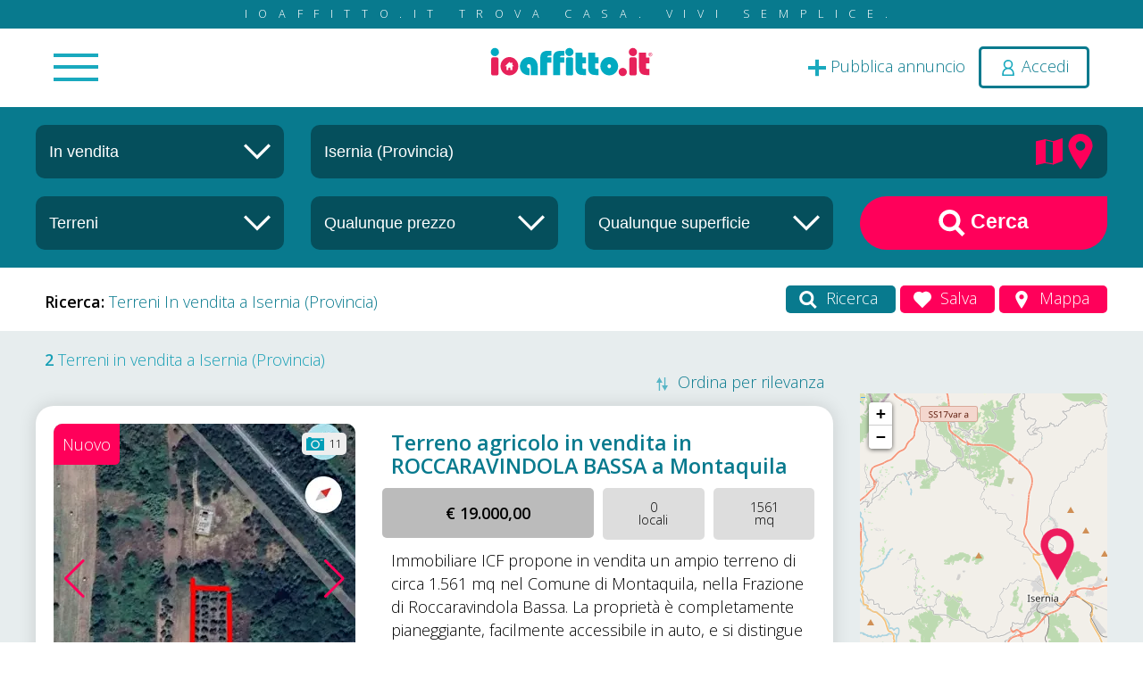

--- FILE ---
content_type: text/html; charset=utf-8
request_url: https://www.google.com/recaptcha/api2/aframe
body_size: 271
content:
<!DOCTYPE HTML><html><head><meta http-equiv="content-type" content="text/html; charset=UTF-8"></head><body><script nonce="JAHZjDWzOj5Cy1DXg0ZezQ">/** Anti-fraud and anti-abuse applications only. See google.com/recaptcha */ try{var clients={'sodar':'https://pagead2.googlesyndication.com/pagead/sodar?'};window.addEventListener("message",function(a){try{if(a.source===window.parent){var b=JSON.parse(a.data);var c=clients[b['id']];if(c){var d=document.createElement('img');d.src=c+b['params']+'&rc='+(localStorage.getItem("rc::a")?sessionStorage.getItem("rc::b"):"");window.document.body.appendChild(d);sessionStorage.setItem("rc::e",parseInt(sessionStorage.getItem("rc::e")||0)+1);localStorage.setItem("rc::h",'1769461940430');}}}catch(b){}});window.parent.postMessage("_grecaptcha_ready", "*");}catch(b){}</script></body></html>

--- FILE ---
content_type: image/svg+xml
request_url: https://www.ioaffitto.it/default/img/email_icon.svg
body_size: 473
content:
<?xml version="1.0" encoding="utf-8"?>
<!-- Generator: Adobe Illustrator 25.4.1, SVG Export Plug-In . SVG Version: 6.00 Build 0)  -->
<svg version="1.1" id="Layer_1" xmlns="http://www.w3.org/2000/svg" xmlns:xlink="http://www.w3.org/1999/xlink" x="0px" y="0px"
	 viewBox="0 0 71 71" style="enable-background:new 0 0 71 71;" xml:space="preserve">
<style type="text/css">
	.st0{fill:#FFFFFF;}
</style>
<g id="XMLID_348_">
	<path id="XMLID_350_" class="st0" d="M36.5,37.7c-0.6,0.4-1.3,0.6-2,0.6c-0.7,0-1.4-0.2-2-0.6L4.6,17.2L-2,12.4l0,47
		c0,1.8,1.5,3.3,3.3,3.3l66.3,0c1.8,0,3.3-1.5,3.3-3.3v-47l-6.6,4.9L36.5,37.7z"/>
	<polygon id="XMLID_351_" class="st0" points="34.5,30.9 66.6,7.4 2.4,7.4 	"/>
</g>
</svg>


--- FILE ---
content_type: image/svg+xml
request_url: https://www.ioaffitto.it/default/__comps/_cc_ia_dettaglio_annuncio/img/photos_icon.svg
body_size: 681
content:
<?xml version="1.0" encoding="utf-8"?>
<!-- Generator: Adobe Illustrator 25.2.0, SVG Export Plug-In . SVG Version: 6.00 Build 0)  -->
<svg version="1.1" id="Layer_1" xmlns="http://www.w3.org/2000/svg" xmlns:xlink="http://www.w3.org/1999/xlink" x="0px" y="0px"
	 viewBox="0 0 10.78 7.41" style="enable-background:new 0 0 10.78 7.41;" xml:space="preserve">
<style type="text/css">
	.st0{fill:#009EB7;}
</style>
<path class="st0" d="M7.08,4.04c0,0.93-0.75,1.68-1.68,1.68S3.71,4.97,3.71,4.04c0-0.93,0.75-1.68,1.69-1.68S7.08,3.11,7.08,4.04z
	 M10.78,1.35v5.39c0,0.37-0.3,0.67-0.67,0.67H0.67C0.3,7.41,0,7.11,0,6.74V1.35c0-0.37,0.3-0.67,0.67-0.67h0.67
	C1.35,0.3,1.65,0,2.02,0H2.7c0.37,0,0.67,0.3,0.67,0.67h6.74C10.48,0.67,10.78,0.98,10.78,1.35z M7.75,4.04
	c0-1.3-1.06-2.36-2.36-2.36S3.03,2.74,3.03,4.04c0,1.3,1.06,2.36,2.36,2.36S7.75,5.34,7.75,4.04z M9.44,1.35H8.09v0.67h1.35V1.35z"
	/>
</svg>


--- FILE ---
content_type: application/javascript; charset=utf-8
request_url: https://fundingchoicesmessages.google.com/f/AGSKWxV3fD9DShqmEOhE56Pq7lOmhAKOKVpAIgD3ZqtPxatj-7zSPMS8_oL_ozMH5kbY8Gk3LMut4YYCx-LKTxwi8VqVrrOAqhBmtjeR3-8qzStyeN5Y5r6gZiM0Fvjx4-Xi4EfTWWpbxlQsBz3nRoQId4WY5HbHLyNHITtgKShs3vzIRHIeURwXKRMCEX1Z/__webad_/adunit._120x600-/pushdownAd./compiled/ads-
body_size: -1285
content:
window['126638f9-3f27-42c9-a80e-d5aa9ab35907'] = true;

--- FILE ---
content_type: image/svg+xml
request_url: https://www.ioaffitto.it/default/img/arrow_down_select.svg
body_size: 307
content:
<?xml version="1.0" encoding="utf-8"?>
<!-- Generator: Adobe Illustrator 25.2.0, SVG Export Plug-In . SVG Version: 6.00 Build 0)  -->
<svg version="1.1" id="Layer_1" xmlns="http://www.w3.org/2000/svg" xmlns:xlink="http://www.w3.org/1999/xlink" x="0px" y="0px"
	 viewBox="0 0 13.73 7.93" style="enable-background:new 0 0 13.73 7.93;" xml:space="preserve">
<style type="text/css">
	.st0{fill-rule:evenodd;clip-rule:evenodd;fill:#FFFFFF;}
</style>
<path class="st0" d="M6.86,5.8l5.8-5.8l1.07,1.07L6.86,7.93L0,1.07L1.07,0L6.86,5.8z"/>
</svg>


--- FILE ---
content_type: application/javascript; charset=utf-8
request_url: https://fundingchoicesmessages.google.com/f/AGSKWxWmyUOLHx8_603eBiJsxkJjBJIKyvgEVZa5M69AENNAfaUEkpJiKjh68NRUsk2YkOma1aTzV7R5790JrdfCR5zkarLfZXhjVrS3wLHJJtuX6vCh7Dfuy1s4Kb_2Du9Xezik7p11HA==?fccs=W251bGwsbnVsbCxudWxsLG51bGwsbnVsbCxudWxsLFsxNzY5NDYxOTQxLDk5NDAwMDAwMF0sbnVsbCxudWxsLG51bGwsW251bGwsWzcsMTksNiwxMCwxOCwxM10sbnVsbCxudWxsLG51bGwsbnVsbCxudWxsLG51bGwsbnVsbCxudWxsLG51bGwsMV0sImh0dHBzOi8vd3d3LmlvYWZmaXR0by5pdC9yaXN1bHRhdGkvdmVuZGl0YV90ZXJyZW5pL2lzZXJuaWEuaHRtbCIsbnVsbCxbWzgsImxSZktNME4xY1QwIl0sWzksImVuLVVTIl0sWzE5LCIyIl0sWzI0LCIiXSxbMjksImZhbHNlIl0sWzIxLCJbW1tbNSwxLFswXV0sWzE3Njk0NjE5MzgsODUwOTI5MDAwXSxbMTIwOTYwMF1dXV0iXV1d
body_size: 199
content:
if (typeof __googlefc.fcKernelManager.run === 'function') {"use strict";this.default_ContributorServingResponseClientJs=this.default_ContributorServingResponseClientJs||{};(function(_){var window=this;
try{
var qp=function(a){this.A=_.t(a)};_.u(qp,_.J);var rp=function(a){this.A=_.t(a)};_.u(rp,_.J);rp.prototype.getWhitelistStatus=function(){return _.F(this,2)};var sp=function(a){this.A=_.t(a)};_.u(sp,_.J);var tp=_.ed(sp),up=function(a,b,c){this.B=a;this.j=_.A(b,qp,1);this.l=_.A(b,_.Pk,3);this.F=_.A(b,rp,4);a=this.B.location.hostname;this.D=_.Fg(this.j,2)&&_.O(this.j,2)!==""?_.O(this.j,2):a;a=new _.Qg(_.Qk(this.l));this.C=new _.dh(_.q.document,this.D,a);this.console=null;this.o=new _.mp(this.B,c,a)};
up.prototype.run=function(){if(_.O(this.j,3)){var a=this.C,b=_.O(this.j,3),c=_.fh(a),d=new _.Wg;b=_.hg(d,1,b);c=_.C(c,1,b);_.jh(a,c)}else _.gh(this.C,"FCNEC");_.op(this.o,_.A(this.l,_.De,1),this.l.getDefaultConsentRevocationText(),this.l.getDefaultConsentRevocationCloseText(),this.l.getDefaultConsentRevocationAttestationText(),this.D);_.pp(this.o,_.F(this.F,1),this.F.getWhitelistStatus());var e;a=(e=this.B.googlefc)==null?void 0:e.__executeManualDeployment;a!==void 0&&typeof a==="function"&&_.To(this.o.G,
"manualDeploymentApi")};var vp=function(){};vp.prototype.run=function(a,b,c){var d;return _.v(function(e){d=tp(b);(new up(a,d,c)).run();return e.return({})})};_.Tk(7,new vp);
}catch(e){_._DumpException(e)}
}).call(this,this.default_ContributorServingResponseClientJs);
// Google Inc.

//# sourceURL=/_/mss/boq-content-ads-contributor/_/js/k=boq-content-ads-contributor.ContributorServingResponseClientJs.en_US.lRfKM0N1cT0.es5.O/d=1/exm=ad_blocking_detection_executable,kernel_loader,loader_js_executable,monetization_cookie_state_migration_initialization_executable,optimization_state_updater_executable,web_iab_us_states_signal_executable,web_monetization_wall_executable/ed=1/rs=AJlcJMwSx5xfh8YmCxYY1Uo-mP01FmTfFQ/m=cookie_refresh_executable
__googlefc.fcKernelManager.run('\x5b\x5b\x5b7,\x22\x5b\x5bnull,\\\x22ioaffitto.it\\\x22,\\\x22AKsRol8MRKrVGfxK0kLYzVim6LA_TQKyDy8pQvpl4LgKoDKCcDJZxbMwlw_P8Fig3E1casdv68EJGhcamaz9k3KkrmlFBTJz4oRu3nWSimWddAQGILG9Lab0OOqCyqvB2kT8pocz9hgYGFU-OiEyeyI960lzl9pwuQ\\\\u003d\\\\u003d\\\x22\x5d,null,\x5b\x5bnull,null,null,\\\x22https:\/\/fundingchoicesmessages.google.com\/f\/AGSKWxUCSwKarpLM4mJwGdv85sxWEVLXJBgN-GNF6XLqiE-xNMzHLaBMikxgRlwGGMH92gN5-K4hpTjXa2CUuU8QD8l2306WpLrfWNaupwpAvs-_kWDf6Z8BNWB3ym-6LhhguvMQ2gtTnQ\\\\u003d\\\\u003d\\\x22\x5d,null,null,\x5bnull,null,null,\\\x22https:\/\/fundingchoicesmessages.google.com\/el\/AGSKWxX5pB8Lcw6EZH0clwAvWa5jON8IKIZV1I132N6nNln_CVvKgC6idPWKveD9-LWyGlk-eaHY1pxXDVgR6BSBaTdnP0YQQ9vgLQBDS0WD377UPW-Me-8A-DBB0u-ljPr_vkE_YVtCWg\\\\u003d\\\\u003d\\\x22\x5d,null,\x5bnull,\x5b7,19,6,10,18,13\x5d,null,null,null,null,null,null,null,null,null,1\x5d\x5d,\x5b3,1\x5d\x5d\x22\x5d\x5d,\x5bnull,null,null,\x22https:\/\/fundingchoicesmessages.google.com\/f\/AGSKWxXFo3wRV90OzJ1qTvty-qEFtxIgNztlSOYLnNiV0NQ8h7pAmau_C0LFWTra9w3VPLsMldXj9yIZ-3rJd5ahDAC3FE1R0jQQK3oyUpbinONRgUymGDv_14w2RS0aDvg75KohViaTjw\\u003d\\u003d\x22\x5d\x5d');}

--- FILE ---
content_type: image/svg+xml
request_url: https://www.ioaffitto.it/default/img/sort_icon.svg
body_size: 636
content:
<?xml version="1.0" encoding="utf-8"?>
<!-- Generator: Adobe Illustrator 25.2.0, SVG Export Plug-In . SVG Version: 6.00 Build 0)  -->
<svg version="1.1" id="Layer_1" xmlns="http://www.w3.org/2000/svg" xmlns:xlink="http://www.w3.org/1999/xlink" x="0px" y="0px"
	 viewBox="0 0 18.97 22" style="enable-background:new 0 0 18.97 22;" xml:space="preserve">
<style type="text/css">
	.st0{opacity:0.7;}
	.st1{fill:none;stroke:#1a9eb5;stroke-width:2;stroke-miterlimit:10;}
	.st2{fill:#1a9eb5;}
</style>
<g class="st0">
	<g>
		<line class="st1" x1="4.99" y1="7.18" x2="4.99" y2="22"/>
		<g>
			<polygon class="st2" points="0,8.63 4.99,0 9.97,8.63 			"/>
		</g>
	</g>
</g>
<g class="st0">
	<g>
		<line class="st1" x1="13.99" y1="14.82" x2="13.99" y2="0"/>
		<g>
			<polygon class="st2" points="18.97,13.37 13.99,22 9,13.37 			"/>
		</g>
	</g>
</g>
</svg>
